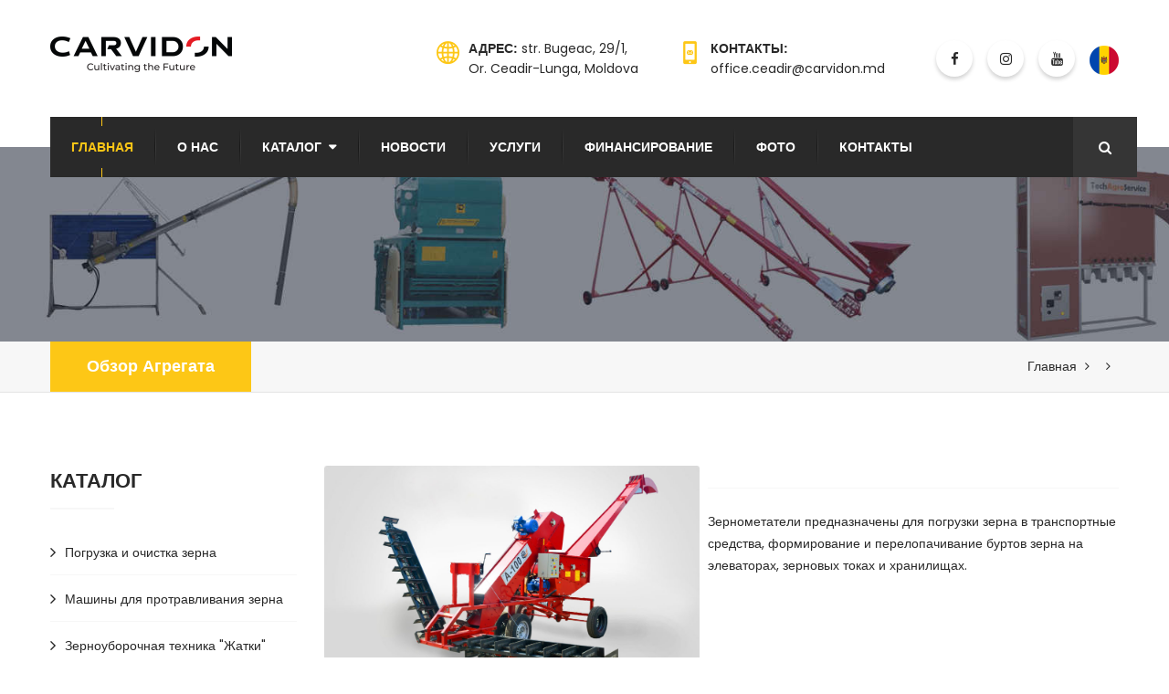

--- FILE ---
content_type: text/html; charset=UTF-8
request_url: https://carvidon.md/item/417
body_size: 8891
content:
<!DOCTYPE html>
<html lang="en">

<head>
    <!-- Google tag (gtag.js) -->
    <script async src="https://www.googletagmanager.com/gtag/js?id=G-B4ZLKDNGRJ"></script>
    <script>
    window.dataLayer = window.dataLayer || [];
    function gtag(){dataLayer.push(arguments);}
    gtag('js', new Date());

    gtag('config', 'G-B4ZLKDNGRJ');
    </script>

    <meta charset="UTF-8">
    <title>Carvidon Service SRL | Realizarea echipamentelor agricole</title>

    <!-- responsive meta -->
    <meta name="viewport" content="width=device-width, initial-scale=1">
    <!-- For IE -->
    <meta http-equiv="X-UA-Compatible" content="IE=edge">
    <!-- master stylesheet -->
    <link rel="stylesheet" href="/css/style.css">
    <!-- responsive stylesheet -->
    <link rel="stylesheet" href="/css/responsive.css">

    <!-- Facebook Meta Tags -->
<meta property="og:url" content="https://carvidon.md/item/417">
<meta property="og:type" content="website">
<meta property="og:title" content="Carvidon Service SRL | ">
<meta property="og:description" content="Зернометатели предназначены для погрузки зерна в транспортные средства, формирование и перелопачивание буртов зерна на элеваторах, зерновых токах и хранилищах.">
<meta property="og:image" content="https://carvidon.md/storage/uploads/417/1.jpg">

<!-- Twitter Meta Tags -->
<meta name="twitter:card" content="summary_large_image">
<meta property="twitter:domain" content="carvidon.md">
<meta property="twitter:url" content="https://carvidon.md/item/417">
<meta name="twitter:title" content="Carvidon Service SRL | ">
<meta name="twitter:description" content="Зернометатели предназначены для погрузки зерна в транспортные средства, формирование и перелопачивание буртов зерна на элеваторах, зерновых токах и хранилищах.">
<meta name="twitter:image" content="https://carvidon.md/storage/uploads/417/1.jpg">

    <script src="https://cdn.jsdelivr.net/npm/jquery@3.5.1/dist/jquery.min.js"></script>

    <!-- to katalog-item-->


    <script src="https://cdn.jsdelivr.net/gh/fancyapps/fancybox@3.5.7/dist/jquery.fancybox.min.js"></script>

    <style>
        /* stop fancybox scrolling*/
        html.fancybox-lock {
            overflow: visible !important;
        }

        .zoom-left {
            float: left;
            width: 412px;
        }

        /*set a border on the images to prevent shifting*/
        #gallery_01 img {
            border: 2px solid white;
        }

        /*Change the colour*/
        .active img {
            border: 2px solid #333 !important;
        }
    </style>
    <!-- Meta Pixel Code -->
    <script>
        ! function(f, b, e, v, n, t, s) {
            if (f.fbq) return;
            n = f.fbq = function() {
                n.callMethod ?
                    n.callMethod.apply(n, arguments) : n.queue.push(arguments)
            };
            if (!f._fbq) f._fbq = n;
            n.push = n;
            n.loaded = !0;
            n.version = '2.0';
            n.queue = [];
            t = b.createElement(e);
            t.async = !0;
            t.src = v;
            s = b.getElementsByTagName(e)[0];
            s.parentNode.insertBefore(t, s)
        }(window, document, 'script',
            'https://connect.facebook.net/en_US/fbevents.js');
        fbq('init', '3390048397973063');
        fbq('track', 'PageView');
    </script>
    <noscript><img height="1" width="1" style="display:none" src="https://www.facebook.com/tr?id=3390048397973063&ev=PageView&noscript=1" /></noscript>
    <!-- End Meta Pixel Code -->
    <!-- Yandex.Metrika counter - ->
    <script type="text/javascript" >
        // (function(m,e,t,r,i,k,a){m[i]=m[i]||function(){(m[i].a=m[i].a||[]).push(arguments)};
        // m[i].l=1*new Date();
        // for (var j = 0; j < document.scripts.length; j++) {if (document.scripts[j].src === r) { return; }}
        // k=e.createElement(t),a=e.getElementsByTagName(t)[0],k.async=1,k.src=r,a.parentNode.insertBefore(k,a)})
        // (window, document, "script", "https://mc.yandex.ru/metrika/tag.js", "ym");
    
        // ym(97997625, "init", {
        //     clickmap:true,
        //     trackLinks:true,
        //     accurateTrackBounce:true,
        //     webvisor:true
        // });
    </script>
    <noscript><div><img src="https://mc.yandex.ru/watch/97997625" style="position:absolute; left:-9999px;" alt="" /></div></noscript>
    <!-- /Yandex.Metrika counter -->
</head>

<body>
    <!-- Google Tag Manager (noscript) -->
    <noscript><iframe src="https://www.googletagmanager.com/ns.html?id=GTM-TBPWNLV"
    height="0" width="0" style="display:none;visibility:hidden"></iframe></noscript>
    <!-- End Google Tag Manager (noscript) -->

    <!--Start header area-->
    <header class="header-area">
        <div class="container">
            <div class="logo pull-left">
                <a href="/">
                    <img src="/img/resources/logo.png?v=2" alt="Awesome Logo">
                </a>
            </div>
            <div class="top-info pull-right">
                <ul>
                    <li class="single-info-box">
                        <div class="icon-holder">
                            <span class="flaticon-earth-grid"></span>
                        </div>
                        <div class="text-holder">
                            <p><span>Адрес:</span> str. Bugeac, 29/1, <br>Or. Ceadir-Lunga, Moldova</p>
                        </div>
                    </li>
                    <li class="single-info-box">
                        <div class="icon-holder">
                            <span class="flaticon-email-envelope-back-symbol-on-phone-screen"></span>
                        </div>
                        <div class="text-holder">
                            <p><span>Контакты:</span><br>office.ceadir@carvidon.md</p>
                        </div>
                    </li>
                    <li>
                        <div class="social-links">
                            <ul>
                                <li><a href="https://www.facebook.com/CarvidonServices/"><i class="fa fa-facebook" aria-hidden="true"></i></a></li>
                                <li><a href="https://www.instagram.com/carvidon_service/"><i class="fa fa-instagram" aria-hidden="true"></i></a></li>
                                <li><a href="https://www.youtube.com/channel/UCQQAyUKpmAmyQfY7UlToCvw"><i class="fa fa-youtube" aria-hidden="true"></i></a></li>
                                                                                                        <li><a href="/ro"><img src="/img/ro.png" /></a></li>
                                                                     

                            </ul>
                        </div>
                    </li>
                </ul>
            </div>
        </div>
    </header>
    <!--End header area-->

    <!--Start mainmenu area-->
    <section class="mainmeu-area stricky">
        <div class="container">
            <div class="row">
                <div class="col-md-12 col-sm-12 col-xs-12">
                    <div class="mainmenu-bg clearfix">
                        <nav class="main-menu pull-left">
                            <div class="navbar-header">
                                <button type="button" class="navbar-toggle" data-toggle="collapse" data-target=".navbar-collapse">
                                    <span class="icon-bar"></span>
                                    <span class="icon-bar"></span>
                                    <span class="icon-bar"></span>
                                </button>
                            </div>
                            <div class="navbar-collapse collapse clearfix">
                                <ul class="navigation">
                                    <li class="current"><a href="https://carvidon.md">Главная</a></li>
                                    <li><a href="https://carvidon.md/aboutus">О нас</a></li>
                                    <li class="dropdown"><a href="https://carvidon.md/katalog">Каталог</a>
                                    <ul>
                                                                            <li><a href="https://carvidon.md/katalog_items/1">Погрузка и очистка зерна</a></li>
                                                                            <li><a href="https://carvidon.md/katalog_items/2">Машины для протравливания зерна</a></li>
                                                                            <li><a href="https://carvidon.md/katalog_items/3">Зерноуборочная техника &quot;Жатки&quot;</a></li>
                                                                            <li><a href="https://carvidon.md/katalog_items/4">Прицепы</a></li>
                                                                            <li><a href="https://carvidon.md/katalog_items/7">Грабли и косилки</a></li>
                                                                            <li><a href="https://carvidon.md/katalog_items/8">Цистерны и бочки</a></li>
                                                                            <li><a href="https://carvidon.md/katalog_items/9">Измельчители - мульчировщики</a></li>
                                                                            <li><a href="https://carvidon.md/katalog_items/10">Машины для внесения удобрения</a></li>
                                                                            <li><a href="https://carvidon.md/katalog_items/11">Опрыскиватели</a></li>
                                                                            <li><a href="https://carvidon.md/katalog_items/12">Посевная техника &quot;Сеялки&quot;</a></li>
                                                                            <li><a href="https://carvidon.md/katalog_items/13">Культиваторы</a></li>
                                                                            <li><a href="https://carvidon.md/katalog_items/14">Кормозаготовка</a></li>
                                                                            <li><a href="https://carvidon.md/katalog_items/15">Плуги</a></li>
                                                                            <li><a href="https://carvidon.md/katalog_items/16">Глубокорыхлители</a></li>
                                                                            <li><a href="https://carvidon.md/katalog_items/17">Уплотнители почвы &quot;Катки&quot;</a></li>
                                                                            <li><a href="https://carvidon.md/katalog_items/18">Дисковые бороны</a></li>
                                                                            <li><a href="https://carvidon.md/katalog_items/19">Бороны зубовые и пружинные</a></li>
                                                                            <li><a href="https://carvidon.md/katalog_items/20">Система точного земледелия</a></li>
                                                                            <li><a href="https://carvidon.md/katalog_items/21">Трактора</a></li>
                                                                            <li><a href="https://carvidon.md/katalog_items/22">Б/У ТРАКТОРА</a></li>
                                                                            <li><a href="https://carvidon.md/katalog_items/23">Телескопические погрузчики</a></li>
                                                                            <li><a href="https://carvidon.md/katalog_items/26">МИНЕРАЛЬНЫЕ УДОБРЕНИЯ</a></li>
                                                                            <li><a href="https://carvidon.md/katalog_items/27">ОРОСИТЕЛЬНЫЕ СИСТЕМЫ</a></li>
                                                                            </ul>
                                    </li>
                                    <li><a href="https://carvidon.md/news">Новости</a></li>
                                    <li><a href="https://carvidon.md/services">Услуги</a></li>
                                    <li><a href="https://carvidon.md/pages/financing">Финансирование</a></li>
                                    <li><a href="https://carvidon.md/galleries">Фото</a></li>
                                    <li><a href="https://carvidon.md/contactus">Контакты</a></li>
                                </ul>
                            </div>
                        </nav>
                        <div class="top-search-box pull-right">
                            <button><i class="fa fa-search"></i></button>
                            <ul class="search-box">
                                <li>
                                    <!-- <form action="/search" method="POST"> -->
                                    <form action="/search" method="POST">
                                        <input type="hidden" name="_token" value="J6gb2eP3wHdeQoDJJMnJCb2fzHGyT57eZA4Pjlfb" autocomplete="off">                                        <input type="text" name="search" placeholder="Cautarea in catalog...">
                                        <button type="submit"><i class="fa fa-search"></i></button>
                                    </form>
                                </li>
                            </ul>
                        </div>
                    </div>
                </div>
                <!---
                    <div class="col-md-2 col-sm-12 col-xs-3">
                        <div class="quote-button">
                            <a class="thm-btn yellow-bg" href=""><i class="fa fa-share" aria-hidden="true"></i>Get a Quote</a>
                        </div>
                    </div>
                    -->
            </div>
        </div>
    </section>
    <!--End mainmenu area-->

    <!-- <php
        if(file_exists('application/views/'.$lang_prefix.$content_view)){
            include 'application/views/'.$lang_prefix.$content_view;
        }else{
            include 'application/views/'.$content_view;
        }
        //include 'application/views/'.$lang_prefix.$content_view;
        ?> -->
    
<link rel="stylesheet" href="https://cdn.jsdelivr.net/gh/fancyapps/fancybox@3.5.7/dist/jquery.fancybox.min.css" />
<!--Start breadcrumb area-->
<section class="breadcrumb-area" style="background-image: url(/img/breadcrumb/1.jpg">
    <div class="container text-center">
        <h1></h1>
    </div>
</section>
<!--End breadcrumb area-->

<!--Start breadcrumb bottom area-->
<section class="breadcrumb-bottom-area">
    <div class="container">
        <div class="left pull-left">
            <a href="">Обзор агрегата</a>
        </div>
        <div class="right pull-right">
            <ul>
                <li><a href="/">Главная</a></li>
                <li><i class="fa fa-angle-right" aria-hidden="true"></i></li>
                <li><a href="/katalog_items/1"></a></li>
                <li><i class="fa fa-angle-right" aria-hidden="true"></i></li>
                <li></li>
            </ul>
        </div>
    </div>
</section>
<!--End breadcrumb bottom area-->

<!--Start shop Single area-->
<section class="shop-single-area">
    <div class="container">
        <div class="row">
            <div class="col-lg-9 col-md-8 col-sm-12 col-xs-12 pull-right">
                <div class="product-content-box">
                    <div class="row">
                        <div class="col-md-6 img-box">
                            <div id="col_left" class="zoom-wrapper">
                                                                    <a data-fancybox="gallery" href="https://carvidon.md/storage/uploads/417/1.jpg">
                                        <img style="width:411px;" src="https://carvidon.md/storage/uploads/417/1.jpg" />
                                    </a>
                                                                <div id="gal1" style="width:500px;float:left;">
                                                                        <a data-fancybox="gallery" href="https://carvidon.md/storage/uploads/417/1.jpg"><img id="" src="https://carvidon.md/storage/uploads/417/1.jpg" width="100" /></a>
                                                                        <a data-fancybox="gallery" href="https://carvidon.md/storage/uploads/417/2.jpg"><img id="" src="https://carvidon.md/storage/uploads/417/2.jpg" width="100" /></a>
                                                                        <a data-fancybox="gallery" href="https://carvidon.md/storage/uploads/417/3.jpg"><img id="" src="https://carvidon.md/storage/uploads/417/3.jpg" width="100" /></a>
                                                                        <a data-fancybox="gallery" href="https://carvidon.md/storage/uploads/417/4.jpg"><img id="" src="https://carvidon.md/storage/uploads/417/4.jpg" width="100" /></a>
                                                                        <a data-fancybox="gallery" href="https://carvidon.md/storage/uploads/417/5.jpg"><img id="" src="https://carvidon.md/storage/uploads/417/5.jpg" width="100" /></a>
                                                                        <a data-fancybox="gallery" href="https://carvidon.md/storage/uploads/417/6.jpg"><img id="" src="https://carvidon.md/storage/uploads/417/6.jpg" width="100" /></a>
                                                                        <a data-fancybox="gallery" href="https://carvidon.md/storage/uploads/417/7.jpg"><img id="" src="https://carvidon.md/storage/uploads/417/7.jpg" width="100" /></a>
                                                                        <a data-fancybox="gallery" href="https://carvidon.md/storage/uploads/417/8.jpg"><img id="" src="https://carvidon.md/storage/uploads/417/8.jpg" width="100" /></a>
                                                                        <a data-fancybox="gallery" href="https://carvidon.md/storage/uploads/417/9.jpg"><img id="" src="https://carvidon.md/storage/uploads/417/9.jpg" width="100" /></a>
                                                                    </div>
                            </div>
                        </div>
                        <div class="col-md-6">
                            <div class="content-box">
                                <h2>
                                    
                                </h2>
                                <div class="review-box">

                                </div>

                                <div class="text">
                                    Зернометатели предназначены для погрузки зерна в транспортные средства, формирование и перелопачивание буртов зерна на элеваторах, зерновых токах и хранилищах.
                                </div>
                            </div>
                        </div>
                    </div>
                </div>
                <div class="product-tab-box">
                    <ul class="nav nav-tabs tab-menu">
                        <li class="active"><a href="#details" data-toggle="tab">Описание</a></li>
                        <li><a href="#review" data-toggle="tab">Характеристики</a></li>
                        <li><a href="#video" data-toggle="tab">Видео</a></li>
                    </ul>
                    <div class="tab-content">
                        <div class="tab-pane active" id="details">
                            <div class="product-details-content">
                                <p><p>Зернометатели предназначены для погрузки зерна в транспортные средства, формирование и перелопачивание буртов зерна на элеваторах, зерновых токах и хранилищах.</p>

<p>Зернометатель может выполнять следующие технологические операции:<br />
- выгрузка-загрузка зерна со склада;<br />
- погрузка зерна в машины;<br />
- разбрасывание зерна зернометателем на открытых площадках;<br />
- формирование буртов, отдельных ворохов зерна.</p>

<p>Преимуществами зернометателей от производителя ООО &laquo;Воронежагротехсервис&raquo; г. Воронеж являются:<br />
- возможность разбрасывания зерна на 25 метров в длину, 8 метров в высоту;<br />
- длина выгрузной трубы позволяет грузить машины с высотой борта до 4,3 метров;<br />
- мотор вынесен из под триммерного блока, тем самым исключается попадание на него мусора и обеспечивается нормальное охлаждение;<br />
- ходовая часть на зернометателях установлена от автомобилей ВАЗ, имеет большой запас прочности;<br />
- рабочая скорость зернометателей серии А регулируется плавно от 0 до 5 км/ч, за счет того, что в блоке управления установлен частотный преобразователь;<br />
- используется скребковая система подачи зерна, что исключает его дробление;<br />
- удобство и простота в эксплуатации, для работы достаточно 1 человека.</p></p>
                            </div>
                        </div>
                        <div class="tab-pane" id="review">
                            <div class="review-box">
                                <p><p>&nbsp;</p>

<table cellpadding="3" cellspacing="1" style="width:684px">
	<tbody>
		<tr>
			<td>
			<p>Параметры</p>
			</td>
			<td>
			<p>Ед. изм.</p>
			</td>
			<td>
			<p>А-100РМ</p>
			</td>
			<td>
			<p>А-100М</p>
			</td>
			<td>
			<p>А-150РМ</p>
			</td>
			<td>
			<p>А-150М</p>
			</td>
			<td>
			<p>А-200М</p>
			</td>
		</tr>
		<tr>
			<td>
			<p>Двухступенчатый редуктор самохода</p>
			</td>
			<td rowspan="2">
			<p>&nbsp;</p>
			</td>
			<td>
			<p>+</p>
			</td>
			<td>
			<p>-</p>
			</td>
			<td>
			<p>+</p>
			</td>
			<td>
			<p>-</p>
			</td>
			<td>
			<p>-</p>
			</td>
		</tr>
		<tr>
			<td>
			<p>Мотор-редуктор + частотный преобразователь &laquo;АВВ&raquo;</p>
			</td>
			<td>
			<p>-</p>
			</td>
			<td>
			<p>+</p>
			</td>
			<td>
			<p>-</p>
			</td>
			<td>
			<p>+</p>
			</td>
			<td>
			<p>+</p>
			</td>
		</tr>
		<tr>
			<td>
			<p>Производительность до</p>
			</td>
			<td>
			<p>Т/Ч</p>
			</td>
			<td>
			<p>100</p>
			</td>
			<td>
			<p>100</p>
			</td>
			<td>
			<p>150</p>
			</td>
			<td>
			<p>150</p>
			</td>
			<td>
			<p>200</p>
			</td>
		</tr>
		<tr>
			<td>
			<p>Высота складирования</p>
			</td>
			<td>
			<p>м</p>
			</td>
			<td>
			<p>8</p>
			</td>
			<td>
			<p>8</p>
			</td>
			<td>
			<p>8</p>
			</td>
			<td>
			<p>8</p>
			</td>
			<td>
			<p>8</p>
			</td>
		</tr>
		<tr>
			<td>
			<p>Высота погрузки в транспортные средства</p>
			</td>
			<td>
			<p>м</p>
			</td>
			<td>
			<p>3-4,3</p>
			</td>
			<td>
			<p>3-4,3</p>
			</td>
			<td>
			<p>3-4,3</p>
			</td>
			<td>
			<p>3-4,3</p>
			</td>
			<td>
			<p>3-4,3</p>
			</td>
		</tr>
		<tr>
			<td>
			<p>Дальность полета зерна</p>
			</td>
			<td>
			<p>м</p>
			</td>
			<td>
			<p>25</p>
			</td>
			<td>
			<p>25</p>
			</td>
			<td>
			<p>25</p>
			</td>
			<td>
			<p>25</p>
			</td>
			<td>
			<p>25</p>
			</td>
		</tr>
		<tr>
			<td>
			<p>Ширина захвата питателей</p>
			</td>
			<td>
			<p>м</p>
			</td>
			<td>
			<p>4,5</p>
			</td>
			<td>
			<p>4,5</p>
			</td>
			<td>
			<p>5,0</p>
			</td>
			<td>
			<p>5,0</p>
			</td>
			<td>
			<p>5,0</p>
			</td>
		</tr>
		<tr>
			<td>
			<p>Масса в полной комплектности</p>
			</td>
			<td>
			<p>кг</p>
			</td>
			<td>
			<p>870</p>
			</td>
			<td>
			<p>870</p>
			</td>
			<td>
			<p>950</p>
			</td>
			<td>
			<p>950</p>
			</td>
			<td>
			<p>1050</p>
			</td>
		</tr>
		<tr>
			<td>
			<p>Установленная мощность</p>
			</td>
			<td>
			<p>кВт</p>
			</td>
			<td>
			<p>10,6</p>
			</td>
			<td>
			<p>10,6</p>
			</td>
			<td>
			<p>12,6</p>
			</td>
			<td>
			<p>12,6</p>
			</td>
			<td>
			<p>17,6</p>
			</td>
		</tr>
		<tr>
			<td>
			<p>Габаритные размеры в рабочем положении</p>
			</td>
			<td>
			<p>&nbsp;</p>
			</td>
			<td>
			<p>&nbsp;</p>
			</td>
			<td>
			<p>&nbsp;</p>
			</td>
			<td>
			<p>&nbsp;</p>
			</td>
			<td>
			<p>&nbsp;</p>
			</td>
			<td>
			<p>&nbsp;</p>
			</td>
		</tr>
		<tr>
			<td>
			<p>длинна</p>
			</td>
			<td>
			<p>м</p>
			</td>
			<td>
			<p>6,7</p>
			</td>
			<td>
			<p>6,7</p>
			</td>
			<td>
			<p>6,7</p>
			</td>
			<td>
			<p>6,7</p>
			</td>
			<td>
			<p>6,7</p>
			</td>
		</tr>
		<tr>
			<td>
			<p>ширина</p>
			</td>
			<td>
			<p>м</p>
			</td>
			<td>
			<p>4,5</p>
			</td>
			<td>
			<p>4,5</p>
			</td>
			<td>
			<p>4,5</p>
			</td>
			<td>
			<p>4,5</p>
			</td>
			<td>
			<p>4,5</p>
			</td>
		</tr>
		<tr>
			<td>
			<p>высота</p>
			</td>
			<td>
			<p>м</p>
			</td>
			<td>
			<p>3-4,3</p>
			</td>
			<td>
			<p>3-4,3</p>
			</td>
			<td>
			<p>3-4,3</p>
			</td>
			<td>
			<p>3-4,3</p>
			</td>
			<td>
			<p>3-4,3</p>
			</td>
		</tr>
		<tr>
			<td>
			<p>Габаритные размеры в транспортном положении</p>
			</td>
			<td>
			<p>&nbsp;</p>
			</td>
			<td>
			<p>&nbsp;</p>
			</td>
			<td>
			<p>&nbsp;</p>
			</td>
			<td>
			<p>&nbsp;</p>
			</td>
			<td>
			<p>&nbsp;</p>
			</td>
			<td>
			<p>&nbsp;</p>
			</td>
		</tr>
		<tr>
			<td>
			<p>длинна</p>
			</td>
			<td>
			<p>м</p>
			</td>
			<td>
			<p>3,2</p>
			</td>
			<td>
			<p>3,2</p>
			</td>
			<td>
			<p>3,2</p>
			</td>
			<td>
			<p>3,2</p>
			</td>
			<td>
			<p>3,2</p>
			</td>
		</tr>
		<tr>
			<td>
			<p>ширина</p>
			</td>
			<td>
			<p>м</p>
			</td>
			<td>
			<p>1,7</p>
			</td>
			<td>
			<p>1,7</p>
			</td>
			<td>
			<p>1,7</p>
			</td>
			<td>
			<p>1,7</p>
			</td>
			<td>
			<p>2,0</p>
			</td>
		</tr>
		<tr>
			<td>
			<p>высота</p>
			</td>
			<td>
			<p>м</p>
			</td>
			<td>
			<p>2,3</p>
			</td>
			<td>
			<p>2,3</p>
			</td>
			<td>
			<p>2,3</p>
			</td>
			<td>
			<p>2,3</p>
			</td>
			<td>
			<p>2,3</p>
			</td>
		</tr>
		<tr>
			<td>
			<p>Число скребков загрузочного транспортера</p>
			</td>
			<td>
			<p>шт</p>
			</td>
			<td>
			<p>29</p>
			</td>
			<td>
			<p>29</p>
			</td>
			<td>
			<p>58</p>
			</td>
			<td>
			<p>58</p>
			</td>
			<td>
			<p>29</p>
			</td>
		</tr>
		<tr>
			<td>
			<p>Шаг скребков на цепях</p>
			</td>
			<td>
			<p>мм</p>
			</td>
			<td>
			<p>228</p>
			</td>
			<td>
			<p>228</p>
			</td>
			<td>
			<p>228</p>
			</td>
			<td>
			<p>228</p>
			</td>
			<td>
			<p>228</p>
			</td>
		</tr>
	</tbody>
</table>

<p>*М- на зерномете установлен мотор-редуктор и скорость регулируется</p>

<p>*РМ - стоит редуктор и у зерномета две скорости: транспортная и рабочая</p></p>
                            </div>
                        </div>
                        <div class="tab-pane" id="video">
                            <div class="review-box">
                                <p><p><iframe title="YouTube video player" src="https://www.youtube.com/embed/gZP5IFVVIDg" width="560" height="315" frameborder="0" allowfullscreen="allowfullscreen"></iframe></p></p>
                            </div>
                        </div>
                    </div>
                </div>
            </div>
            <!--Start sidebar Wrapper-->
            <div class="col-lg-3 col-md-4 col-sm-7 col-xs-12 pull-left">
                <div class="sidebar-wrapper pull-right">

                    <!--Start single sidebar-->
                    <div class="single-sidebar">
                        <div class="sidebar-title">
                            <h1>Каталог</h1>
                            <span class="border"></span>
                        </div>
                        <ul class="categories clearfix">
                                                        <li><a href="https://carvidon.md/katalog_items/1"><i class="fa fa-angle-right" aria-hidden="true"></i>Погрузка и очистка зерна</a></li>
                                                        <li><a href="https://carvidon.md/katalog_items/2"><i class="fa fa-angle-right" aria-hidden="true"></i>Машины для протравливания зерна</a></li>
                                                        <li><a href="https://carvidon.md/katalog_items/3"><i class="fa fa-angle-right" aria-hidden="true"></i>Зерноуборочная техника &quot;Жатки&quot;</a></li>
                                                        <li><a href="https://carvidon.md/katalog_items/4"><i class="fa fa-angle-right" aria-hidden="true"></i>Прицепы</a></li>
                                                        <li><a href="https://carvidon.md/katalog_items/7"><i class="fa fa-angle-right" aria-hidden="true"></i>Грабли и косилки</a></li>
                                                        <li><a href="https://carvidon.md/katalog_items/8"><i class="fa fa-angle-right" aria-hidden="true"></i>Цистерны и бочки</a></li>
                                                        <li><a href="https://carvidon.md/katalog_items/9"><i class="fa fa-angle-right" aria-hidden="true"></i>Измельчители - мульчировщики</a></li>
                                                        <li><a href="https://carvidon.md/katalog_items/10"><i class="fa fa-angle-right" aria-hidden="true"></i>Машины для внесения удобрения</a></li>
                                                        <li><a href="https://carvidon.md/katalog_items/11"><i class="fa fa-angle-right" aria-hidden="true"></i>Опрыскиватели</a></li>
                                                        <li><a href="https://carvidon.md/katalog_items/12"><i class="fa fa-angle-right" aria-hidden="true"></i>Посевная техника &quot;Сеялки&quot;</a></li>
                                                        <li><a href="https://carvidon.md/katalog_items/13"><i class="fa fa-angle-right" aria-hidden="true"></i>Культиваторы</a></li>
                                                        <li><a href="https://carvidon.md/katalog_items/14"><i class="fa fa-angle-right" aria-hidden="true"></i>Кормозаготовка</a></li>
                                                        <li><a href="https://carvidon.md/katalog_items/15"><i class="fa fa-angle-right" aria-hidden="true"></i>Плуги</a></li>
                                                        <li><a href="https://carvidon.md/katalog_items/16"><i class="fa fa-angle-right" aria-hidden="true"></i>Глубокорыхлители</a></li>
                                                        <li><a href="https://carvidon.md/katalog_items/17"><i class="fa fa-angle-right" aria-hidden="true"></i>Уплотнители почвы &quot;Катки&quot;</a></li>
                                                        <li><a href="https://carvidon.md/katalog_items/18"><i class="fa fa-angle-right" aria-hidden="true"></i>Дисковые бороны</a></li>
                                                        <li><a href="https://carvidon.md/katalog_items/19"><i class="fa fa-angle-right" aria-hidden="true"></i>Бороны зубовые и пружинные</a></li>
                                                        <li><a href="https://carvidon.md/katalog_items/20"><i class="fa fa-angle-right" aria-hidden="true"></i>Система точного земледелия</a></li>
                                                        <li><a href="https://carvidon.md/katalog_items/21"><i class="fa fa-angle-right" aria-hidden="true"></i>Трактора</a></li>
                                                        <li><a href="https://carvidon.md/katalog_items/22"><i class="fa fa-angle-right" aria-hidden="true"></i>Б/У ТРАКТОРА</a></li>
                                                        <li><a href="https://carvidon.md/katalog_items/23"><i class="fa fa-angle-right" aria-hidden="true"></i>Телескопические погрузчики</a></li>
                                                        <li><a href="https://carvidon.md/katalog_items/26"><i class="fa fa-angle-right" aria-hidden="true"></i>МИНЕРАЛЬНЫЕ УДОБРЕНИЯ</a></li>
                                                        <li><a href="https://carvidon.md/katalog_items/27"><i class="fa fa-angle-right" aria-hidden="true"></i>ОРОСИТЕЛЬНЫЕ СИСТЕМЫ</a></li>
                                                    </ul>
                    </div>
                    <!--End single sidebar-->

                    <!--Start single sidebar-->
                    <div class="single-sidebar">
                        <div class="sidebar-title">
                            <h1>ТАКЖЕ В РАЗДЕЛЕ</h1>
                            <span class="border"></span>
                        </div>
                        <ul class="latest-product">
                                                        <li>
                                <div class="img-holder">
                                    <img src="https://carvidon.md/storage//uploads/468/1.jpg" alt="Загрузчик, разгрузчик вагонов, барж">
                                    <div class="overlay-box">
                                        <div class="box">
                                            <div class="content">
                                                <a href="/item/468"><i class="fa fa-link" aria-hidden="true"></i></a>
                                            </div>
                                        </div>
                                    </div>
                                </div>
                                <div class="title">
                                    <h5><a href="/item/468">Загрузчик, разгрузчик вагонов, барж</a></h5>
                                </div>
                            </li>
                                                        <li>
                                <div class="img-holder">
                                    <img src="https://carvidon.md/storage//uploads/33/1.jpg" alt="Шнековый транспортер с электроприводом Т206">
                                    <div class="overlay-box">
                                        <div class="box">
                                            <div class="content">
                                                <a href="/item/33"><i class="fa fa-link" aria-hidden="true"></i></a>
                                            </div>
                                        </div>
                                    </div>
                                </div>
                                <div class="title">
                                    <h5><a href="/item/33">Шнековый транспортер с электроприводом Т206</a></h5>
                                </div>
                            </li>
                                                        <li>
                                <div class="img-holder">
                                    <img src="https://carvidon.md/storage//uploads/418/1.jpg" alt="Зерноочистительный самопередвижной комплекс ЗСК-70">
                                    <div class="overlay-box">
                                        <div class="box">
                                            <div class="content">
                                                <a href="/item/418"><i class="fa fa-link" aria-hidden="true"></i></a>
                                            </div>
                                        </div>
                                    </div>
                                </div>
                                <div class="title">
                                    <h5><a href="/item/418">Зерноочистительный самопередвижной комплекс ЗСК-70</a></h5>
                                </div>
                            </li>
                                                    </ul>
                    </div>
                    <!--End single sidebar-->

                </div>
            </div>
            <!--End Sidebar Wrapper-->


        </div>
    </div>
</section>
<!--End shop Single area-->

<!-- Messenger Плагин чата Code -->
<div id="fb-root"></div>

<!-- Your Плагин чата code -->
<div id="fb-customer-chat" class="fb-customerchat">
</div>

<script>
    var chatbox = document.getElementById('fb-customer-chat');
    chatbox.setAttribute("page_id", "2011250775762737");
    chatbox.setAttribute("attribution", "biz_inbox");
</script>

<!-- Your SDK code -->
<script>
    window.fbAsyncInit = function() {
        FB.init({
            xfbml: true,
            version: 'v12.0'
        });
    };

    (function(d, s, id) {
        var js, fjs = d.getElementsByTagName(s)[0];
        if (d.getElementById(id)) return;
        js = d.createElement(s);
        js.id = id;
        js.src = 'https://connect.facebook.net/ro_RO/sdk/xfbml.customerchat.js';
        fjs.parentNode.insertBefore(js, fjs);
    }(document, 'script', 'facebook-jssdk'));
</script>

    <!--Start footer area-->
    <footer class="footer-area">
        <div class="container">
            <div class="row">
                <!--Start single footer widget-->
                <div class="col-lg-3 col-md-3 col-sm-6 col-xs-12">
                    <div class="single-footer-widget pd-bottom">
                        <div class="footer-logo">
                            <a href="/">
                                <img src="/img/resources/logo.png?v=2" alt="Awesome Footer Logo">
                            </a>
                        </div>
                        <div class="industry-info">
                            <p>Carvidon Service este cel mai mare asortiment de utilaje agricole din Moldova. Toate tipurile de piese de schimb și accesorii. Prețuri mici și asigurarea calității.</p>
                        </div>
                        <ul class="footer-social-links">
                            <li><a href="https://www.facebook.com/CarvidonServices/"><i class="fa fa-facebook" aria-hidden="true"></i></a></li>
                            <li><a href="https://www.instagram.com/carvidon_service/"><i class="fa fa-instagram" aria-hidden="true"></i></a></li>
                            <li><a href="https://www.youtube.com/channel/UCQQAyUKpmAmyQfY7UlToCvw"><i class="fa fa-youtube" aria-hidden="true"></i></a></li>
                        </ul>
                    </div>
                </div>
                <!--End single footer widget-->
                <!--Start single footer widget-->
                <div class="col-lg-3 col-md-3 col-sm-6 col-xs-12">
                    <div class="single-footer-widget pd-bottom">
                        <div class="title">
                            <h3>Карта сайта</h3>
                        </div>
                        <ul class="quick-links left">
                            <li><a href="https://carvidon.md">Главная</a></li>
                            <li><a href="https://carvidon.md/aboutus">О нас</a></li>
                            <li><a href="https://carvidon.md/katalog">Каталог</a></li>
                            <li><a href="https://carvidon.md/services-old">Услуги</a></li>
                            <li><a href="https://carvidon.md/pages/financing">Финансирование</a></li>
                            <li><a href="https://carvidon.md/news">Новости</a></li>
                            <li><a href="https://carvidon.md/contactus">Контакты</a></li>
                        </ul>

                    </div>
                </div>
                <!--End single footer widget-->
                <!--Start single footer widget-->
                <div class="col-lg-3 col-md-3 col-sm-6 col-xs-12">
                    <div class="single-footer-widget pd-bottom-inst">
                        <div class="title">
                            <h3>Instagram</h3>
                        </div>
                        <ul class="instagram">
                            <li>
                                <div class="img-holder">
                                    <img src="/img/footer/instagram-1.jpg" alt="Awesome Image">
                                    <div class="overlay-box">
                                        <div class="box">
                                            <div class="content">
                                                <a href="#"><i class="fa fa-link" aria-hidden="true"></i></a>
                                            </div>
                                        </div>
                                    </div>
                                </div>
                            </li>
                            <li>
                                <div class="img-holder">
                                    <img src="/img/footer/instagram-2.jpg" alt="Awesome Image">
                                    <div class="overlay-box">
                                        <div class="box">
                                            <div class="content">
                                                <a href="#"><i class="fa fa-link" aria-hidden="true"></i></a>
                                            </div>
                                        </div>
                                    </div>
                                </div>
                            </li>
                            <li>
                                <div class="img-holder">
                                    <img src="/img/footer/instagram-3.jpg" alt="Awesome Image">
                                    <div class="overlay-box">
                                        <div class="box">
                                            <div class="content">
                                                <a href="#"><i class="fa fa-link" aria-hidden="true"></i></a>
                                            </div>
                                        </div>
                                    </div>
                                </div>
                            </li>
                            <li>
                                <div class="img-holder">
                                    <img src="/img/footer/instagram-4.jpg" alt="Awesome Image">
                                    <div class="overlay-box">
                                        <div class="box">
                                            <div class="content">
                                                <a href="#"><i class="fa fa-link" aria-hidden="true"></i></a>
                                            </div>
                                        </div>
                                    </div>
                                </div>
                            </li>
                            <li>
                                <div class="img-holder">
                                    <img src="/img/footer/instagram-5.jpg" alt="Awesome Image">
                                    <div class="overlay-box">
                                        <div class="box">
                                            <div class="content">
                                                <a href="#"><i class="fa fa-link" aria-hidden="true"></i></a>
                                            </div>
                                        </div>
                                    </div>
                                </div>
                            </li>
                            <li>
                                <div class="img-holder">
                                    <img src="/img/footer/instagram-6.jpg" alt="Awesome Image">
                                    <div class="overlay-box">
                                        <div class="box">
                                            <div class="content">
                                                <a href="#"><i class="fa fa-link" aria-hidden="true"></i></a>
                                            </div>
                                        </div>
                                    </div>
                                </div>
                            </li>
                        </ul>
                        <div class="follow-us">
                            <div class="icon">
                                <img src="/img/footer/icon.jpg" alt="Awesome Image">
                            </div>
                            <div class="text-holder">
                                <h5>Carvidon Service</h5>
                                <a href="https://www.instagram.com/carvidon_service/">Follow Us</a>
                            </div>
                        </div>
                    </div>
                </div>
                <!--End single footer widget-->
                <!--Start single footer widget-->
                <div class="col-lg-3 col-md-3 col-sm-6 col-xs-12">
                    <div class="single-footer-widget">
                        <div class="title">
                            <h3>Свяжиетсь с нами</h3>
                        </div>
                        <ul class="contact-address">
                            <li>
                                <div class="icon-holder">
                                    <span class="flaticon-earth-grid"></span>
                                </div>
                                <div class="content-holder">
                                    <p><span>Адрес: </span>str. Bugeac 29/1 Or. Ceadir-Lunga, R.Moldova</p>
                                </div>
                            </li>
                            <li>
                                <div class="icon-holder">
                                    <span class="flaticon-email-envelope-back-symbol-on-phone-screen"></span>
                                </div>
                                <div class="content-holder">
                                    <p><span>Контакты:</span> +(373)79082033 <br />office.ceadir@carvidon.md</p>
                                </div>
                            </li>
                            <li>
                                <div class="icon-holder">
                                    <span class="flaticon-technology-1"></span>
                                </div>
                                <div class="content-holder">
                                    <p><span>FAX:</span> +(373) 291 23703</p>
                                </div>
                            </li>
                            <li>
                                <div class="icon-holder">
                                    <span class="flaticon-clock"></span>
                                </div>
                                <div class="content-holder">
                                    <p><span>LUNI - SÂMBĂTA:</span> 08.00 - 18.00 DUMINICA - ZI LIBERĂ</p>
                                </div>
                            </li>
                        </ul>
                    </div>
                </div>
                <!--End single footer widget-->
            </div>
        </div>
    </footer>
    <!--End footer area-->

    <!--Start footer bottom area-->
    <section class="footer-bottom-area">
        <div class="container">
            <div class="row">
                <div class="col-lg-5 col-md-6 col-sm-12 col-xs-12">
                    <div class="copyright-text">
                        <p>Copyright © 2026 Carvidon Service SRL </p>
                    </div>
                </div>
                <div class="col-lg-7 col-md-6 col-sm-12 col-xs-12">

                </div>
            </div>
        </div>
    </section>
    <!--End footer bottom area-->


    <!--Scroll to top-->
    <div class="scroll-to-top scroll-to-target" data-target="html"><span class="fa fa-angle-up"></span></div>

    <!-- main jQuery -->
    <script src="/js/jquery-1.11.1.min.js"></script>

    <!-- revolution slider js -->
    <script src="/assets/revolution/js/jquery.themepunch.tools.min.js"></script>
    <script src="/assets/revolution/js/jquery.themepunch.revolution.min.js"></script>


    <!-- bootstrap -->
    <script src="/js/bootstrap.min.js"></script>
    <!-- bx slider -->
    <!-- ! -->
    <script src="/js/jquery.bxslider.min.js"></script>
    <!-- count to -->
    <script src="/js/jquery.countTo.js"></script>
    <!-- owl carousel -->
    <script src="/js/owl.carousel.min.js"></script>
    <!-- validate -->
    <!--        <script src="/js/validate.js"></script>
        <!-- mixit up -->
    <!--        <script src="/js/jquery.mixitup.min.js"></script>
        <!-- easing -->
    <!--        <script src="/js/jquery.easing.min.js"></script>
        <!-- gmap helper -->
    <!--        <script src="https://maps.googleapis.com/maps/api/js"></script>
        <!--gmap script-->
    <!--		<script src="/js/gmaps.js"></script>
        <script src="/js/map-helper.js"></script>
-->
    <!-- video responsive script -->
    <!--        <script src="/js/jquery.fitvids.js"></script>
-->
    <!-- jQuery ui js -->
    <!--        <script src="/assets/jquery-ui-1.11.4/jquery-ui.js"></script>
-->
    <!-- fancy box -->
    <script src="/assets/fancyapps-fancyBox/source/jquery.fancybox.pack.js"></script>
    <script src="/js/jquery.appear.js"></script>
    <!-- Bootstrap Touchspin -->
    <script src="/js/jquery.bootstrap-touchspin.js"></script>

    <!-- Price filter script -->
    <script src="/js/nouislider.js"></script>

    <!-- Single shop slide script and iamge zoom -->
    <!--        <script src="/js/jquery.flexslider.js"></script>
        <script src="/js/imagezoom.js"></script>
-->

    <script type="text/javascript" src="/js/jquery.ez-plus.js"></script>
    <script type="text/javascript" src="/js/web.js"></script>
    <!-- thm custom script -->
    <script src="/js/custom.js"></script>

</body>

</html>

<!-- Messenger Плагин чата Code -->
<div id="fb-root"></div>

<!-- Your Плагин чата code -->
<div id="fb-customer-chat" class="fb-customerchat">
</div>

<script>
    var chatbox = document.getElementById('fb-customer-chat');
    chatbox.setAttribute("page_id", "2011250775762737");
    chatbox.setAttribute("attribution", "biz_inbox");
</script>

<!-- Your SDK code -->
<script>
    window.fbAsyncInit = function() {
        FB.init({
            xfbml: true,
            version: 'v12.0'
        });
    };

    (function(d, s, id) {
        var js, fjs = d.getElementsByTagName(s)[0];
        if (d.getElementById(id)) return;
        js = d.createElement(s);
        js.id = id;
        js.src = 'https://connect.facebook.net/ro_RO/sdk/xfbml.customerchat.js';
        fjs.parentNode.insertBefore(js, fjs);
    }(document, 'script', 'facebook-jssdk'));
</script>

--- FILE ---
content_type: text/css
request_url: https://carvidon.md/css/responsive.css
body_size: 2949
content:

/* Large Layout: 1200px. */
@media only screen and (min-width: 1200px){
.container {padding: 0;}
.container-fluid{padding: 0;}
    

    
    
    
}


/* Medium screen  */ 
@media only screen and (min-width: 992px) and (max-width: 1199px) {
 
/*==============================================
    Header Area Css
===============================================*/    
.top-info ul li {
  display: inline-block;
  margin-left: 25px;
}

/*** 
=============================================
    Mainmenu Area style
=============================================
***/    
.main-menu .navigation li a {
  padding: 13px 14px;
}    
.main-menu .navigation > li.dropdown > a {
  padding-right: 30px;
}    
.main-menu .navigation > li.dropdown > a::after {
  right: 15px;
}    
.quote-button a {
  width: 100%;
}
    
/*** 
=============================================
    About Us style
=============================================
***/    
.about-us-area .image-column {
  width: 80%;
  margin: 0 auto;
  float: none;
}    
.about-us-area .content-column {
  float: none;
  padding: 50px 15px 0px 65px;
  width: 80%;
  margin: 0 auto;
  height: 470px;
}    
    
/*** 
=============================================
    Footer area style
=============================================
***/      
.single-footer-widget .follow-us {
  width: 180px;
}
.single-footer-widget .follow-us .text-holder {
  padding-left: 0px;
}    
.single-footer-widget .follow-us .text-holder h5 {
  margin: 8px 0 8px;
  display: block;
}
    
/*** 
=============================================
    Welcome Industry area style
=============================================
***/     
.welcome-industry-area .content {
  display: block;
  overflow: hidden;
  padding-left: 60px;
}    
    
    
    
/*** 
=============================================
    Choosing area style
=============================================
***/     
.choosing-area {
  padding-top: 80px;
}    
.choosing-area .img-box {
  margin-top: 190px;
}    

/*** 
=============================================
    contact area style
=============================================
***/      
.contact-social-links ul li {
  margin-right: 5px;
}    
    
/*** 
=============================================
    Shop area style
=============================================
***/     
.single-product-item .title h3 {
  font-size: 14px;
  margin: 0 0 5px;
}    
    

/*** 
=============================================
   Solution Single area  style
=============================================
***/     
#solution-single-area .single-solution-content .top {
  margin-bottom: 50px;
}    
    
    
    
    
    

    
    
    
    
    
    
    
    

}

/* Tablet Layout: 768px. */
@media only screen and (min-width: 768px) and (max-width: 991px) {
    
/*==============================================
    Header Area Css
===============================================*/
.logo {
  float: none !important;
  text-align: center;
  margin: 0 0 30px;
} 
.top-info ul li {
  display: inline-block;
  margin-left: 20px;
} 
    
/*** 
=============================================
    Mainmenu Area style
=============================================
***/    
.mainmeu-area {
  margin-bottom: 0;
  margin-top: 0;
}
.main-menu .navigation li a {
  padding: 13px 10px;
}
.main-menu .navigation > li.dropdown > a {
  padding-right: 30px;
}    
.top-search-box {
  margin-right: 0;
}    
.main-menu .navigation > li.dropdown > a::after {
  right: 14px;
} 
.quote-button a {
  height: 55px;
  line-height: 52px;
}    
    
/*** 
=============================================
    About Us style
=============================================
***/    
.about-us-area .image-column {
  width: 80%;
  margin: 0 auto;
  float: none;
}    
.about-us-area .content-column {
  float: none;
  padding: 50px 15px 0px 65px;
  width: 80%;
  margin: 0 auto;
  height: 470px;
}    
.about-us-area .content-column .inner-box .fact-counter ul li.single-fact-counter {
  margin-right: 25px;
}  

.processing-system li {
  margin: 0 26px;
}
    
/*** 
=============================================
    Latest project Area style
=============================================
***/
.latest-project-area {
  padding-bottom: 40px;
}    
.single-latest-project {
  margin-bottom: 40px;
}    
        
/*** 
=============================================
    Footer area style
=============================================
***/       
.single-footer-widget.pd-bottom {
  padding-bottom: 50px;
  overflow: hidden;
}
.single-footer-widget .follow-us {
  display: inline-block;
}        
      
/*** 
=============================================
    Footer bottom area style
=============================================
***/       
.footer-bottom-area .copyright-text p {
  text-align: center;
  margin: 0 0 10px;
}
.footer-bottom-area .footer-menu {
  float: none;
  text-align: center;
}    
.footer-bottom-area .footer-menu li {
  margin: 0 30px;
}
    
/*** 
=============================================
    Welcome Industry area style
=============================================
***/     
.welcome-industry-area .content {
  padding-top: 100px;
}        
        
/*** 
=============================================
    Choosing area style
=============================================
***/     
.choosing-area {
  padding-top: 80px;
  padding-bottom: 80px;
}    
.choosing-area .img-box {
  margin-top: 50px;
}   
.choosing-area form {
  margin-top: 70px;
}    
    
/*** 
=============================================
    contact area style
=============================================
***/    
.send-message-form {
  padding-top: 80px;
}    
    
/*** 
=============================================
    News area style
=============================================
***/      
.sidebar-wrapper {
    margin-top: 80px;
}    
 
/*** 
=============================================
    project area style
=============================================
***/ 
.project-filter {
  margin-bottom: 40px;
}    
.project-filter li {
  margin: 0 8px 10px;
}    
    
/*** 
=============================================
    project Single area style
=============================================
***/     
.project-single-area .single-project-info {
  margin: 70px 0 30px;
}

/*** 
=============================================
    Account area style
=============================================
***/      
.account-area .form.register {
  margin-top: 50px;
}    

/*** 
=============================================
    Account area style
=============================================
***/  
.product-content-box .flexslider {
  margin: 0 0 10px;
  width: 400px;
}    
.product-content-box .content-box {
  margin-left: 0;
  margin-top: 50px;
}    
  
/*** 
=============================================
    Cart area style
=============================================
***/      
.cart-middle .update-cart-pro-check {
  float: left !important;
  margin-top: 15px;
}    
.cart-bottom .calculate-shipping input.zip-code[type="text"] {
  margin-top: 25px;
}
.cart-total {
  padding-top: 70px;
}    
    
/*** 
=============================================
    Checkout area style
=============================================
***/      
.checkout-area .shipping-info {
  margin: 70px 0 0;
}    
.payment-details {
  margin: 70px 0 0;
}
    
/*** 
=============================================
   Solution Single area  style
=============================================
***/
#solution-single-area .single-solution-content .top {
  margin-bottom: 50px;
}    
#solution-single-area .single-solution-content .top .img-holder {
  margin-right: 0;
}
#solution-single-area .single-solution-content .top .img-holder img {
  width: 100%;
}    
#solution-single-area .single-solution-content .top .text-holder {
  padding-left: 0;
  padding-top: 30px;
}    
       
#solution-single-area .single-solution-content .bottom .img-holder {
  margin-right: 0;
}
#solution-single-area .single-solution-content .bottom .img-holder img {
  width: 100%;
}    
#solution-single-area .single-solution-content .bottom .accordion-box {
  margin: 30px 0 0;
  padding-left: 0;
}
 
#solution-single-area .single-solution-content .caption-box .title {
  float: none !important;
  text-align: center;
}
#solution-single-area .single-solution-content .caption-box .button {
  float: none !important;
  margin: 10px 0 0;
  text-align: center;
}    
#solution-single-area .sidebar {
  margin-top: 70px;
}    
    
    
    

    
    
    
 
    
    
    
    
    
        
    
}

/* Mobile Layout: 320px. */
@media only screen and (max-width: 767px) {
    
/*==============================================
    Header Area Css
===============================================*/
.header-area {
  padding-bottom: 0;
}    
.logo {
  float: none !important;
  text-align: center;
  margin: 0 0 30px;
} 
.top-info {
  padding-top: 2px;
  float: none !important;
  width: 250px;
  margin: 0 auto;
}    
.top-info ul li {
  display: block;
  margin-left: 0;
  margin-bottom: 30px;
}
.top-info ul li:last-child {
  margin-bottom: 0px;
}    
.top-info ul li .social-links {
  top: 0px;
}    
       
/*** 
=============================================
    Mainmenu Area style
=============================================
***/ 
.mainmeu-area {
  margin-bottom: 0;
  margin-top: 0;
}
.top-search-box {
  margin-right: 0;
  position: relative;
  top: 55px;
}
.top-search-box button {
  height: 50px;
  line-height: 56px;
  width: 50px;
}  
.quote-button a {
  height: 55px;
  line-height: 52px;
}    
        
.mainmeu-area .mainmenu-bg {
  background: none;
  display: block;
}    
.main-menu {
  display: inline-block;
  float: right !important;
  padding-bottom: 0;
  padding-top: 0;
  z-index: 5;
  width: 100%;
}
.main-menu .navigation li {
  margin-left: 0;
  margin-right: 0;
  padding: 0;
}
.main-menu .navigation > li:before{
  margin-left: 0px;
  width: 0px;
}    
.main-menu .navigation li a::before {
  width: 0;
}    
.main-menu .collapse {
  float: none;
  margin: 0;
  max-height: 300px;
  overflow: auto;
  padding: 0;
  width: 100%;
}  
.main-menu .collapse.in, .main-menu .collapsing {
  margin-top: 50px;
}
.main-menu .navbar-header {
  display: block;
  float: none;
  padding: 0 0 0px;
  position: relative;
  right: 0px;
  text-align: right;
  width: 100%;
  z-index: 12;
}
.main-menu .navbar-header .navbar-toggle {
  background: #353535;
  border-radius: 0;
  display: inline-block;
  float: none;
  margin: 0;
  top: 20px;
  z-index: 7;
  width: 50px;
  height: 50px;
  padding: 15px 13px;
}    
.main-menu .navbar-header .navbar-toggle .icon-bar {
  background: #fff none repeat scroll 0 0;
  font-weight: 400;
}
.main-menu .navbar-collapse > .navigation {
  float: none !important;
  margin: 0 !important;
  width: 100% !important;
  background: #292929;
}    
.main-menu .navbar-collapse > .navigation > li{
  margin:0px !important;
  float:none !important;
  width:100%;
}  
.main-menu .navigation > li > a:before{
  background: none;        
}  
.main-menu .navigation li.dropdown > a:after{
  display:none !important;
}  
.main-menu .navbar-collapse > .navigation > li > ul{
  position:relative;
  border:none;
  float:none;
  visibility:visible;
  opacity:1;
  display:none;
  margin:0px;
  left:auto !important;
  right:auto !important;
  top:auto !important;
  width:100%;
  background: none;
  border-radius:0px;
  -webkit-border-radius:0px;
  -ms-border-radius:0px;
  -o-border-radius:0px;
  -moz-border-radius:0px;
  transition:none !important;
  -webkit-transition:none !important;
  -ms-transition:none !important;
  -o-transition:none !important;
  -moz-transition:none !important;
}		
.main-menu .navbar-collapse > .navigation > li > ul{
  border-top: 0px solid rgba(255,255,255,1) !important;	
}	
.main-menu .navbar-collapse > .navigation > li,
.main-menu .navbar-collapse > .navigation > li > ul > li{
  border-top:1px solid rgba(14,14,14, .7) !important;
  opacity:1 !important;
  top:0px !important;
  left:0px !important;
  visibility:visible !important;
}
.main-menu .navigation > li > ul > li {
  border-bottom: none;
}    
.main-menu .navbar-collapse > .navigation > li:first-child{
    border:none;	
}   
.main-menu .navbar-collapse > .navigation > li > a,
.main-menu .navbar-collapse > .navigation > li > ul > li > a{
  background: #292929 none repeat scroll 0 0;
  color: #fff !important;
  line-height: 22px;
  padding: 12px 13px !important;
  text-align: left;
  font-weight: 600;
}
.main-menu .navigation > li > ul > li > a::before{
  display: none;
}		
.main-menu .navbar-collapse > .navigation > li:hover > a,
.main-menu .navbar-collapse > .navigation > li > ul > li:hover > a,
.main-menu .navbar-collapse > .navigation > li.current > a{
  background:#fdc716;
  color:#292929 !important;
  box-shadow: 2px 1px 2px #fff;
}	
.main-menu .navbar-collapse > .navigation li.dropdown .dropdown-btn{
  display:block;
}    
          
/*** 
=============================================
    About Us Area style
=============================================
***/    
.about-us-area .image-column {
  width: 100%;
  margin: 0 auto;
  float: none;
}    
.about-us-area .content-column {
  float: none;
  height: 900px;
  margin: 0 auto;
  padding: 30px 30px 0 30px;
  width: 100%;
}
.about-us-area .content-column .inner-box .fact-counter ul li.single-fact-counter {
  display: block;
  margin-right: 0;
  text-align: center;
  margin: 0 0 30px;
} 
    
.processing-system li {
  display: block;
  margin: 0 30px;
  width: 130px;
  margin: 0 auto;
  margin-bottom: 50px;
} 
.processing-system li:last-child{
  margin-bottom: 0;        
}    
    
/*** 
=============================================
    Latest project Area style
=============================================
***/
.latest-project-area {
  padding-bottom: 40px;
}    
.single-latest-project {
  margin-bottom: 40px;
}    
.latest-project-area .button {
  display: block;
  float: left !important;
  overflow: hidden;
  width: 100%;
  margin: 0 0 50px;
}
    
/*** 
=============================================
    Footer area style
=============================================
***/
.single-footer-widget.pd-bottom {
  padding-bottom: 50px;
  overflow: hidden;
}    
.single-footer-widget.pd-bottom-inst{
  overflow: hidden;
  padding-bottom: 50px;
} 
.single-footer-widget .follow-us {
  display: inline-block;
}    
    
/*** 
=============================================
    Footer bottom area style
=============================================
***/       
.footer-bottom-area .copyright-text p {
  text-align: center;
  margin: 0 0 10px;
}
.footer-bottom-area .footer-menu {
  float: none;
  text-align: center;
}    
.footer-bottom-area .footer-menu li {
  margin: 0 30px;
}    

/*** 
=============================================
    Special Service area style
=============================================
***/       
.special-service-area .single-item.pd-bottom-2{
  margin-bottom: 30px;
} 
    
/*** 
=============================================
    Welcome Industry area style
=============================================
***/     
.welcome-industry-area .content {
  padding-top: 100px;
} 
.welcome-industry-area .video-gallery-bg .video-gallery {
  left: 0;
}    
              
/*** 
=============================================
    Choosing area style
=============================================
***/     
.choosing-area {
  padding-top: 80px;
  padding-bottom: 80px;
}    
.choosing-area .img-box {
  margin-top: 50px;
}   
.choosing-area form {
  margin-top: 70px;
}    
    
/*** 
=============================================
    contact area style
=============================================
***/    
.send-message-form {
  padding-top: 80px;
}    
    
/*** 
=============================================
    News area style
=============================================
***/      
.sidebar-wrapper {
    margin-top: 80px;
}    
 
/*** 
=============================================
    project area style
=============================================
***/ 
.project-filter {
  margin-bottom: 40px;
}    
.project-filter li {
  margin: 0 8px 10px;
}    
    
/*** 
=============================================
    project Single area style
=============================================
***/     
.project-single-area .single-project-info {
  margin: 70px 0 30px;
}
    
/*** 
=============================================
    Account area style
=============================================
***/      
.account-area .form.register {
  margin-top: 50px;
} 
    
/*** 
=============================================
    Shop area style
=============================================
***/          
.shop-area .ui-selectmenu-button {
  float: left;
  margin-top: 10px;
}    
    
/*** 
=============================================
    Account area style
=============================================
***/  
.product-content-box .flexslider {
  margin: 0 0 10px;
  width: 100%;
}    
.product-content-box .content-box {
  margin-left: 0;
  margin-top: 50px;
}    
  
/*** 
=============================================
    Cart area style
=============================================
***/      
.cart-middle .update-cart-pro-check {
  float: left !important;
  margin-top: 15px;
}    
.cart-bottom .calculate-shipping input.zip-code[type="text"] {
  margin-top: 25px;
}
.cart-total {
  padding-top: 70px;
}    
.cart-middle .update-cart-pro-check a {
  float: left;
  margin: 10px 0 0;
}    
  
.cart-middle .apply-coupon {
  padding-left: 180px;
}    
.cart-middle .apply-coupon input[type="text"] {
  width: 170px;
}    
.cart-middle .apply-coupon .apply-coupon-button button {
  width: 135px;
}    
    
/*** 
=============================================
    Checkout area style
=============================================
***/     
.payment-details .payment-detail-tab .tab-content .save-card {
  float: none !important;
}    
.card-image.pull-right {
  display: block;
  float: left !important;
  overflow: hidden;
}    
.placeorder-button button {
  margin: 40px 0 0;
}    
 
/*** 
=============================================
    Checkout area style
=============================================
***/      
.checkout-area .shipping-info {
  margin: 70px 0 0;
}    
.payment-details {
  margin: 70px 0 0;
}
    

/*** 
=============================================
   Solution Single area  style
=============================================
***/
#solution-single-area .single-solution-content .top {
  margin-bottom: 50px;
}    
#solution-single-area .single-solution-content .top .img-holder {
  margin-right: 0;
}
#solution-single-area .single-solution-content .top .img-holder img {
  width: 100%;
}    
#solution-single-area .single-solution-content .top .text-holder {
  padding-left: 0;
  padding-top: 30px;
}    
       
#solution-single-area .single-solution-content .bottom .img-holder {
  margin-right: 0;
}
#solution-single-area .single-solution-content .bottom .img-holder img {
  width: 100%;
}    
#solution-single-area .single-solution-content .bottom .accordion-box {
  margin: 30px 0 0;
  padding-left: 0;
}
 
#solution-single-area .single-solution-content .caption-box .title {
  float: none !important;
  text-align: center;
}
#solution-single-area .single-solution-content .caption-box .button {
  float: none !important;
  margin: 10px 0 0;
  text-align: center;
}    
#solution-single-area .sidebar {
  margin-top: 70px;
}            
#solution-single-area .single-solution-content .experts-provide .single-experts-provide .text-holder {
  padding-left: 30px;
  padding-right: 0;
}

    
    
    
    
    
    

    
    
    
    
    
        
    
}

/* Wide Mobile Layout: 480px. */
@media only screen and (min-width: 480px) and (max-width: 767px) {

    
 
    
    
    
    
    

    
    
    
    
    
    
    
       
}


/* Medium screen  */ 
@media only screen and (min-width: 1200px) and (max-width: 1300px) {
/*** 
=============================================
    About Us Area style
=============================================
***/    
.about-us-area .content-column .inner-box .fact-counter ul li.single-fact-counter {
  display: inline-block;
  margin-right: 25px;
}
.processing-system li .single-item .iocn-holder {
  height: 100px;
  width: 100px;
}
.processing-system li .single-item .iocn-holder span::before {
  height: 98px;
  width: 98px;
}    
    
    
    
    
   
    
       
}